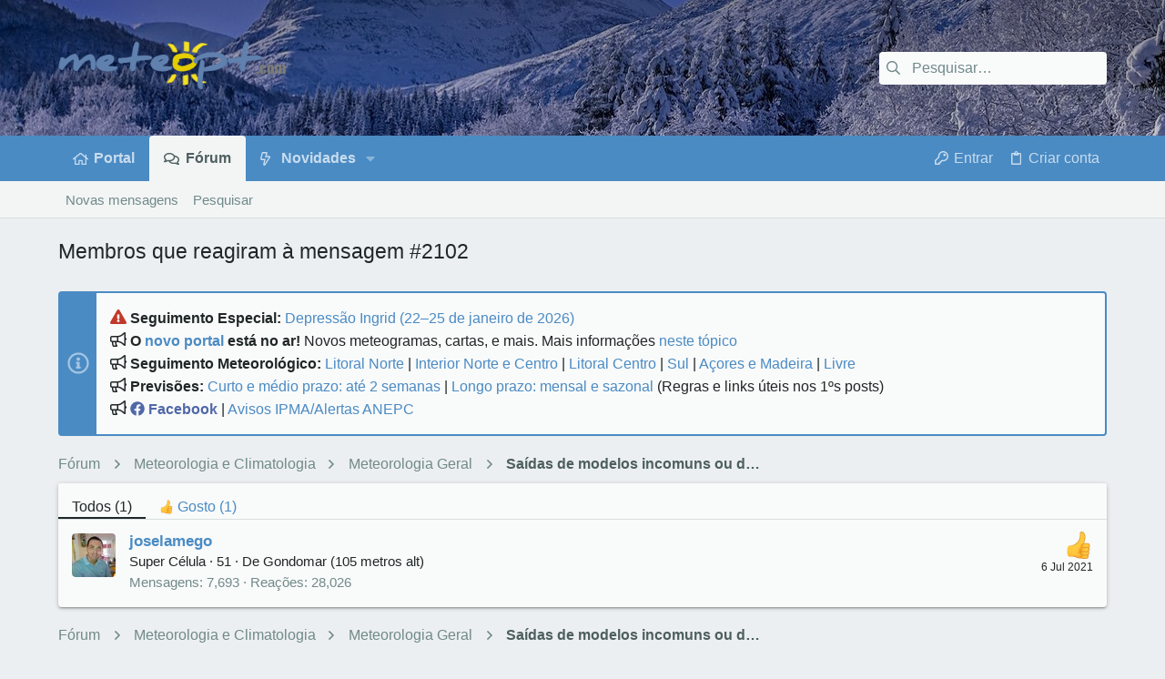

--- FILE ---
content_type: text/html; charset=utf-8
request_url: https://www.google.com/recaptcha/api2/aframe
body_size: 265
content:
<!DOCTYPE HTML><html><head><meta http-equiv="content-type" content="text/html; charset=UTF-8"></head><body><script nonce="t6bKtG_KTUrwQtxyko0aFA">/** Anti-fraud and anti-abuse applications only. See google.com/recaptcha */ try{var clients={'sodar':'https://pagead2.googlesyndication.com/pagead/sodar?'};window.addEventListener("message",function(a){try{if(a.source===window.parent){var b=JSON.parse(a.data);var c=clients[b['id']];if(c){var d=document.createElement('img');d.src=c+b['params']+'&rc='+(localStorage.getItem("rc::a")?sessionStorage.getItem("rc::b"):"");window.document.body.appendChild(d);sessionStorage.setItem("rc::e",parseInt(sessionStorage.getItem("rc::e")||0)+1);localStorage.setItem("rc::h",'1769418835588');}}}catch(b){}});window.parent.postMessage("_grecaptcha_ready", "*");}catch(b){}</script></body></html>